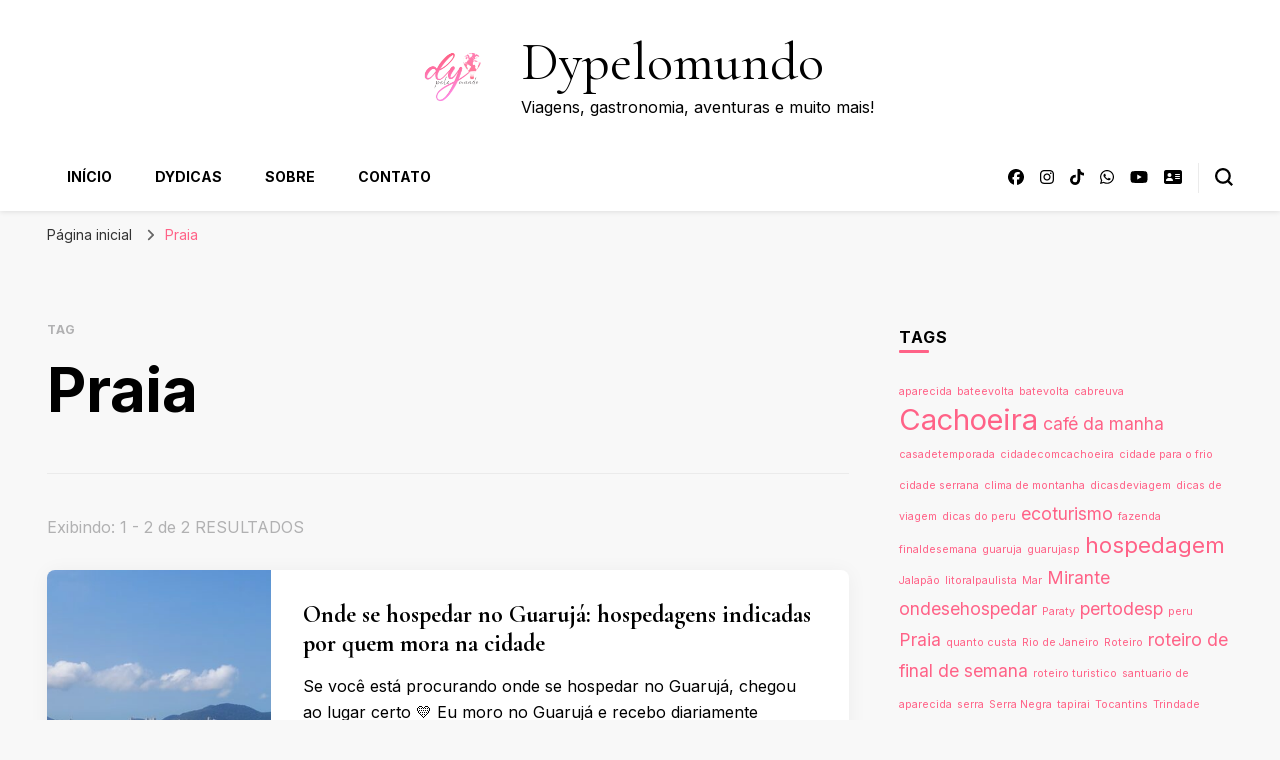

--- FILE ---
content_type: text/html; charset=UTF-8
request_url: https://dypelomundo.com.br/tag/praia/
body_size: 16430
content:
    <!DOCTYPE html>
    <html lang="pt-BR">
    <head itemscope itemtype="http://schema.org/WebSite">
	    <meta charset="UTF-8">
    <meta name="viewport" content="width=device-width, initial-scale=1">
    <link rel="profile" href="http://gmpg.org/xfn/11">
    <title>Praia &#8211; Dypelomundo</title>
<meta name='robots' content='max-image-preview:large' />
	<style>img:is([sizes="auto" i], [sizes^="auto," i]) { contain-intrinsic-size: 3000px 1500px }</style>
	<link rel='dns-prefetch' href='//www.googletagmanager.com' />
<link rel='dns-prefetch' href='//fonts.googleapis.com' />
<link rel="alternate" type="application/rss+xml" title="Feed para Dypelomundo &raquo;" href="https://dypelomundo.com.br/feed/" />
<link rel="alternate" type="application/rss+xml" title="Feed de comentários para Dypelomundo &raquo;" href="https://dypelomundo.com.br/comments/feed/" />
<link rel="alternate" type="application/rss+xml" title="Feed de tag para Dypelomundo &raquo; Praia" href="https://dypelomundo.com.br/tag/praia/feed/" />
<script type="text/javascript">
/* <![CDATA[ */
window._wpemojiSettings = {"baseUrl":"https:\/\/s.w.org\/images\/core\/emoji\/16.0.1\/72x72\/","ext":".png","svgUrl":"https:\/\/s.w.org\/images\/core\/emoji\/16.0.1\/svg\/","svgExt":".svg","source":{"concatemoji":"https:\/\/dypelomundo.com.br\/wp-includes\/js\/wp-emoji-release.min.js?ver=6.8.3"}};
/*! This file is auto-generated */
!function(s,n){var o,i,e;function c(e){try{var t={supportTests:e,timestamp:(new Date).valueOf()};sessionStorage.setItem(o,JSON.stringify(t))}catch(e){}}function p(e,t,n){e.clearRect(0,0,e.canvas.width,e.canvas.height),e.fillText(t,0,0);var t=new Uint32Array(e.getImageData(0,0,e.canvas.width,e.canvas.height).data),a=(e.clearRect(0,0,e.canvas.width,e.canvas.height),e.fillText(n,0,0),new Uint32Array(e.getImageData(0,0,e.canvas.width,e.canvas.height).data));return t.every(function(e,t){return e===a[t]})}function u(e,t){e.clearRect(0,0,e.canvas.width,e.canvas.height),e.fillText(t,0,0);for(var n=e.getImageData(16,16,1,1),a=0;a<n.data.length;a++)if(0!==n.data[a])return!1;return!0}function f(e,t,n,a){switch(t){case"flag":return n(e,"\ud83c\udff3\ufe0f\u200d\u26a7\ufe0f","\ud83c\udff3\ufe0f\u200b\u26a7\ufe0f")?!1:!n(e,"\ud83c\udde8\ud83c\uddf6","\ud83c\udde8\u200b\ud83c\uddf6")&&!n(e,"\ud83c\udff4\udb40\udc67\udb40\udc62\udb40\udc65\udb40\udc6e\udb40\udc67\udb40\udc7f","\ud83c\udff4\u200b\udb40\udc67\u200b\udb40\udc62\u200b\udb40\udc65\u200b\udb40\udc6e\u200b\udb40\udc67\u200b\udb40\udc7f");case"emoji":return!a(e,"\ud83e\udedf")}return!1}function g(e,t,n,a){var r="undefined"!=typeof WorkerGlobalScope&&self instanceof WorkerGlobalScope?new OffscreenCanvas(300,150):s.createElement("canvas"),o=r.getContext("2d",{willReadFrequently:!0}),i=(o.textBaseline="top",o.font="600 32px Arial",{});return e.forEach(function(e){i[e]=t(o,e,n,a)}),i}function t(e){var t=s.createElement("script");t.src=e,t.defer=!0,s.head.appendChild(t)}"undefined"!=typeof Promise&&(o="wpEmojiSettingsSupports",i=["flag","emoji"],n.supports={everything:!0,everythingExceptFlag:!0},e=new Promise(function(e){s.addEventListener("DOMContentLoaded",e,{once:!0})}),new Promise(function(t){var n=function(){try{var e=JSON.parse(sessionStorage.getItem(o));if("object"==typeof e&&"number"==typeof e.timestamp&&(new Date).valueOf()<e.timestamp+604800&&"object"==typeof e.supportTests)return e.supportTests}catch(e){}return null}();if(!n){if("undefined"!=typeof Worker&&"undefined"!=typeof OffscreenCanvas&&"undefined"!=typeof URL&&URL.createObjectURL&&"undefined"!=typeof Blob)try{var e="postMessage("+g.toString()+"("+[JSON.stringify(i),f.toString(),p.toString(),u.toString()].join(",")+"));",a=new Blob([e],{type:"text/javascript"}),r=new Worker(URL.createObjectURL(a),{name:"wpTestEmojiSupports"});return void(r.onmessage=function(e){c(n=e.data),r.terminate(),t(n)})}catch(e){}c(n=g(i,f,p,u))}t(n)}).then(function(e){for(var t in e)n.supports[t]=e[t],n.supports.everything=n.supports.everything&&n.supports[t],"flag"!==t&&(n.supports.everythingExceptFlag=n.supports.everythingExceptFlag&&n.supports[t]);n.supports.everythingExceptFlag=n.supports.everythingExceptFlag&&!n.supports.flag,n.DOMReady=!1,n.readyCallback=function(){n.DOMReady=!0}}).then(function(){return e}).then(function(){var e;n.supports.everything||(n.readyCallback(),(e=n.source||{}).concatemoji?t(e.concatemoji):e.wpemoji&&e.twemoji&&(t(e.twemoji),t(e.wpemoji)))}))}((window,document),window._wpemojiSettings);
/* ]]> */
</script>

<style id='wp-emoji-styles-inline-css' type='text/css'>

	img.wp-smiley, img.emoji {
		display: inline !important;
		border: none !important;
		box-shadow: none !important;
		height: 1em !important;
		width: 1em !important;
		margin: 0 0.07em !important;
		vertical-align: -0.1em !important;
		background: none !important;
		padding: 0 !important;
	}
</style>
<link rel='stylesheet' id='wp-block-library-css' href='https://dypelomundo.com.br/wp-includes/css/dist/block-library/style.min.css?ver=6.8.3' type='text/css' media='all' />
<style id='classic-theme-styles-inline-css' type='text/css'>
/*! This file is auto-generated */
.wp-block-button__link{color:#fff;background-color:#32373c;border-radius:9999px;box-shadow:none;text-decoration:none;padding:calc(.667em + 2px) calc(1.333em + 2px);font-size:1.125em}.wp-block-file__button{background:#32373c;color:#fff;text-decoration:none}
</style>
<style id='global-styles-inline-css' type='text/css'>
:root{--wp--preset--aspect-ratio--square: 1;--wp--preset--aspect-ratio--4-3: 4/3;--wp--preset--aspect-ratio--3-4: 3/4;--wp--preset--aspect-ratio--3-2: 3/2;--wp--preset--aspect-ratio--2-3: 2/3;--wp--preset--aspect-ratio--16-9: 16/9;--wp--preset--aspect-ratio--9-16: 9/16;--wp--preset--color--black: #000000;--wp--preset--color--cyan-bluish-gray: #abb8c3;--wp--preset--color--white: #ffffff;--wp--preset--color--pale-pink: #f78da7;--wp--preset--color--vivid-red: #cf2e2e;--wp--preset--color--luminous-vivid-orange: #ff6900;--wp--preset--color--luminous-vivid-amber: #fcb900;--wp--preset--color--light-green-cyan: #7bdcb5;--wp--preset--color--vivid-green-cyan: #00d084;--wp--preset--color--pale-cyan-blue: #8ed1fc;--wp--preset--color--vivid-cyan-blue: #0693e3;--wp--preset--color--vivid-purple: #9b51e0;--wp--preset--gradient--vivid-cyan-blue-to-vivid-purple: linear-gradient(135deg,rgba(6,147,227,1) 0%,rgb(155,81,224) 100%);--wp--preset--gradient--light-green-cyan-to-vivid-green-cyan: linear-gradient(135deg,rgb(122,220,180) 0%,rgb(0,208,130) 100%);--wp--preset--gradient--luminous-vivid-amber-to-luminous-vivid-orange: linear-gradient(135deg,rgba(252,185,0,1) 0%,rgba(255,105,0,1) 100%);--wp--preset--gradient--luminous-vivid-orange-to-vivid-red: linear-gradient(135deg,rgba(255,105,0,1) 0%,rgb(207,46,46) 100%);--wp--preset--gradient--very-light-gray-to-cyan-bluish-gray: linear-gradient(135deg,rgb(238,238,238) 0%,rgb(169,184,195) 100%);--wp--preset--gradient--cool-to-warm-spectrum: linear-gradient(135deg,rgb(74,234,220) 0%,rgb(151,120,209) 20%,rgb(207,42,186) 40%,rgb(238,44,130) 60%,rgb(251,105,98) 80%,rgb(254,248,76) 100%);--wp--preset--gradient--blush-light-purple: linear-gradient(135deg,rgb(255,206,236) 0%,rgb(152,150,240) 100%);--wp--preset--gradient--blush-bordeaux: linear-gradient(135deg,rgb(254,205,165) 0%,rgb(254,45,45) 50%,rgb(107,0,62) 100%);--wp--preset--gradient--luminous-dusk: linear-gradient(135deg,rgb(255,203,112) 0%,rgb(199,81,192) 50%,rgb(65,88,208) 100%);--wp--preset--gradient--pale-ocean: linear-gradient(135deg,rgb(255,245,203) 0%,rgb(182,227,212) 50%,rgb(51,167,181) 100%);--wp--preset--gradient--electric-grass: linear-gradient(135deg,rgb(202,248,128) 0%,rgb(113,206,126) 100%);--wp--preset--gradient--midnight: linear-gradient(135deg,rgb(2,3,129) 0%,rgb(40,116,252) 100%);--wp--preset--font-size--small: 13px;--wp--preset--font-size--medium: 20px;--wp--preset--font-size--large: 36px;--wp--preset--font-size--x-large: 42px;--wp--preset--spacing--20: 0.44rem;--wp--preset--spacing--30: 0.67rem;--wp--preset--spacing--40: 1rem;--wp--preset--spacing--50: 1.5rem;--wp--preset--spacing--60: 2.25rem;--wp--preset--spacing--70: 3.38rem;--wp--preset--spacing--80: 5.06rem;--wp--preset--shadow--natural: 6px 6px 9px rgba(0, 0, 0, 0.2);--wp--preset--shadow--deep: 12px 12px 50px rgba(0, 0, 0, 0.4);--wp--preset--shadow--sharp: 6px 6px 0px rgba(0, 0, 0, 0.2);--wp--preset--shadow--outlined: 6px 6px 0px -3px rgba(255, 255, 255, 1), 6px 6px rgba(0, 0, 0, 1);--wp--preset--shadow--crisp: 6px 6px 0px rgba(0, 0, 0, 1);}:where(.is-layout-flex){gap: 0.5em;}:where(.is-layout-grid){gap: 0.5em;}body .is-layout-flex{display: flex;}.is-layout-flex{flex-wrap: wrap;align-items: center;}.is-layout-flex > :is(*, div){margin: 0;}body .is-layout-grid{display: grid;}.is-layout-grid > :is(*, div){margin: 0;}:where(.wp-block-columns.is-layout-flex){gap: 2em;}:where(.wp-block-columns.is-layout-grid){gap: 2em;}:where(.wp-block-post-template.is-layout-flex){gap: 1.25em;}:where(.wp-block-post-template.is-layout-grid){gap: 1.25em;}.has-black-color{color: var(--wp--preset--color--black) !important;}.has-cyan-bluish-gray-color{color: var(--wp--preset--color--cyan-bluish-gray) !important;}.has-white-color{color: var(--wp--preset--color--white) !important;}.has-pale-pink-color{color: var(--wp--preset--color--pale-pink) !important;}.has-vivid-red-color{color: var(--wp--preset--color--vivid-red) !important;}.has-luminous-vivid-orange-color{color: var(--wp--preset--color--luminous-vivid-orange) !important;}.has-luminous-vivid-amber-color{color: var(--wp--preset--color--luminous-vivid-amber) !important;}.has-light-green-cyan-color{color: var(--wp--preset--color--light-green-cyan) !important;}.has-vivid-green-cyan-color{color: var(--wp--preset--color--vivid-green-cyan) !important;}.has-pale-cyan-blue-color{color: var(--wp--preset--color--pale-cyan-blue) !important;}.has-vivid-cyan-blue-color{color: var(--wp--preset--color--vivid-cyan-blue) !important;}.has-vivid-purple-color{color: var(--wp--preset--color--vivid-purple) !important;}.has-black-background-color{background-color: var(--wp--preset--color--black) !important;}.has-cyan-bluish-gray-background-color{background-color: var(--wp--preset--color--cyan-bluish-gray) !important;}.has-white-background-color{background-color: var(--wp--preset--color--white) !important;}.has-pale-pink-background-color{background-color: var(--wp--preset--color--pale-pink) !important;}.has-vivid-red-background-color{background-color: var(--wp--preset--color--vivid-red) !important;}.has-luminous-vivid-orange-background-color{background-color: var(--wp--preset--color--luminous-vivid-orange) !important;}.has-luminous-vivid-amber-background-color{background-color: var(--wp--preset--color--luminous-vivid-amber) !important;}.has-light-green-cyan-background-color{background-color: var(--wp--preset--color--light-green-cyan) !important;}.has-vivid-green-cyan-background-color{background-color: var(--wp--preset--color--vivid-green-cyan) !important;}.has-pale-cyan-blue-background-color{background-color: var(--wp--preset--color--pale-cyan-blue) !important;}.has-vivid-cyan-blue-background-color{background-color: var(--wp--preset--color--vivid-cyan-blue) !important;}.has-vivid-purple-background-color{background-color: var(--wp--preset--color--vivid-purple) !important;}.has-black-border-color{border-color: var(--wp--preset--color--black) !important;}.has-cyan-bluish-gray-border-color{border-color: var(--wp--preset--color--cyan-bluish-gray) !important;}.has-white-border-color{border-color: var(--wp--preset--color--white) !important;}.has-pale-pink-border-color{border-color: var(--wp--preset--color--pale-pink) !important;}.has-vivid-red-border-color{border-color: var(--wp--preset--color--vivid-red) !important;}.has-luminous-vivid-orange-border-color{border-color: var(--wp--preset--color--luminous-vivid-orange) !important;}.has-luminous-vivid-amber-border-color{border-color: var(--wp--preset--color--luminous-vivid-amber) !important;}.has-light-green-cyan-border-color{border-color: var(--wp--preset--color--light-green-cyan) !important;}.has-vivid-green-cyan-border-color{border-color: var(--wp--preset--color--vivid-green-cyan) !important;}.has-pale-cyan-blue-border-color{border-color: var(--wp--preset--color--pale-cyan-blue) !important;}.has-vivid-cyan-blue-border-color{border-color: var(--wp--preset--color--vivid-cyan-blue) !important;}.has-vivid-purple-border-color{border-color: var(--wp--preset--color--vivid-purple) !important;}.has-vivid-cyan-blue-to-vivid-purple-gradient-background{background: var(--wp--preset--gradient--vivid-cyan-blue-to-vivid-purple) !important;}.has-light-green-cyan-to-vivid-green-cyan-gradient-background{background: var(--wp--preset--gradient--light-green-cyan-to-vivid-green-cyan) !important;}.has-luminous-vivid-amber-to-luminous-vivid-orange-gradient-background{background: var(--wp--preset--gradient--luminous-vivid-amber-to-luminous-vivid-orange) !important;}.has-luminous-vivid-orange-to-vivid-red-gradient-background{background: var(--wp--preset--gradient--luminous-vivid-orange-to-vivid-red) !important;}.has-very-light-gray-to-cyan-bluish-gray-gradient-background{background: var(--wp--preset--gradient--very-light-gray-to-cyan-bluish-gray) !important;}.has-cool-to-warm-spectrum-gradient-background{background: var(--wp--preset--gradient--cool-to-warm-spectrum) !important;}.has-blush-light-purple-gradient-background{background: var(--wp--preset--gradient--blush-light-purple) !important;}.has-blush-bordeaux-gradient-background{background: var(--wp--preset--gradient--blush-bordeaux) !important;}.has-luminous-dusk-gradient-background{background: var(--wp--preset--gradient--luminous-dusk) !important;}.has-pale-ocean-gradient-background{background: var(--wp--preset--gradient--pale-ocean) !important;}.has-electric-grass-gradient-background{background: var(--wp--preset--gradient--electric-grass) !important;}.has-midnight-gradient-background{background: var(--wp--preset--gradient--midnight) !important;}.has-small-font-size{font-size: var(--wp--preset--font-size--small) !important;}.has-medium-font-size{font-size: var(--wp--preset--font-size--medium) !important;}.has-large-font-size{font-size: var(--wp--preset--font-size--large) !important;}.has-x-large-font-size{font-size: var(--wp--preset--font-size--x-large) !important;}
:where(.wp-block-post-template.is-layout-flex){gap: 1.25em;}:where(.wp-block-post-template.is-layout-grid){gap: 1.25em;}
:where(.wp-block-columns.is-layout-flex){gap: 2em;}:where(.wp-block-columns.is-layout-grid){gap: 2em;}
:root :where(.wp-block-pullquote){font-size: 1.5em;line-height: 1.6;}
</style>
<link rel='stylesheet' id='blossomthemes-email-newsletter-css' href='https://dypelomundo.com.br/wp-content/plugins/blossomthemes-email-newsletter/public/css/blossomthemes-email-newsletter-public.min.css?ver=2.2.10' type='text/css' media='all' />
<link rel='stylesheet' id='blossomthemes-toolkit-css' href='https://dypelomundo.com.br/wp-content/plugins/blossomthemes-toolkit/public/css/blossomthemes-toolkit-public.min.css?ver=2.2.7' type='text/css' media='all' />
<link rel='stylesheet' id='blossom-pin-css' href='https://dypelomundo.com.br/wp-content/themes/blossom-pin/style.css?ver=6.8.3' type='text/css' media='all' />
<style id='blossom-pin-inline-css' type='text/css'>

    
    /*Typography*/

    body,
    button,
    input,
    select,
    optgroup,
    textarea{
        font-family : Inter;
        font-size   : 18px;        
    }
    
    .site-header .site-branding .site-title,
    .single-header .site-branding .site-title,
    .mobile-header .mobile-site-header .site-branding .site-title{
        font-family : Cormorant Garamond;
        font-weight : 400;
        font-style  : normal;
    }

    .blog #primary .format-quote .post-thumbnail blockquote cite, 
    .newsletter-section .blossomthemes-email-newsletter-wrapper .text-holder h3,
    .newsletter-section .blossomthemes-email-newsletter-wrapper.bg-img .text-holder h3, 
    #primary .post .entry-content blockquote cite,
    #primary .page .entry-content blockquote cite{
        font-family : Inter;
    }

    .banner-slider .item .text-holder .entry-title, 
    .banner .banner-caption .banner-title, 
    .banner-layout-two .text-holder .entry-title,
    .blog #primary .post .entry-header .entry-title, 
    .blog #primary .format-quote .post-thumbnail .blockquote-holder, 
    .search #primary .search-post .entry-header .entry-title,
    .archive #primary .post .entry-header .entry-title, 
    .single .post-entry-header .entry-title, 
    #primary .post .entry-content blockquote,
    #primary .page .entry-content blockquote, 
    #primary .post .entry-content .pull-left,
    #primary .page .entry-content .pull-left, 
    #primary .post .entry-content .pull-right,
    #primary .page .entry-content .pull-right, 
    .single-header .title-holder .post-title, 
    .recommended-post .post .entry-header .entry-title, 
    .widget_bttk_popular_post ul li .entry-header .entry-title,
    .widget_bttk_pro_recent_post ul li .entry-header .entry-title, 
    .blossomthemes-email-newsletter-wrapper.bg-img .text-holder h3, 
    .widget_recent_entries ul li a, 
    .widget_recent_comments ul li a, 
    .widget_bttk_posts_category_slider_widget .carousel-title .title, 
    .single .navigation .post-title, 
    .single-blossom-portfolio .post-navigation .nav-previous,
    .single-blossom-portfolio .post-navigation .nav-next, 
    .site-main .blossom-portfolio .entry-title {
        font-family : Cormorant Garamond;
    }
    
    /*Color Scheme*/
    a, 
    .main-navigation ul li a:hover,
    .main-navigation ul .current-menu-item > a,
    .main-navigation ul li:hover > a, 
    .site-header .site-branding .site-title a:hover, 
    .site-header .social-networks ul li a:hover, 
    .banner-slider .item .text-holder .entry-title a:hover, 
    .blog #primary .post .entry-header .entry-title a:hover, 
    .blog #primary .post .entry-footer .read-more:hover, 
    .blog #primary .post .entry-footer .edit-link a:hover, 
    .blog #primary .post .bottom .posted-on a:hover, 
    .newsletter-section .social-networks ul li a:hover, 
    .instagram-section .profile-link:hover, 
    .search #primary .search-post .entry-header .entry-title a:hover,
     .archive #primary .post .entry-header .entry-title a:hover, 
     .search #primary .search-post .entry-footer .posted-on a:hover,
     .archive #primary .post .entry-footer .posted-on a:hover, 
     .single #primary .post .holder .meta-info .entry-meta a:hover, 
    .single-header .site-branding .site-title a:hover, 
    .single-header .social-networks ul li a:hover, 
    .comments-area .comment-body .text-holder .top .comment-metadata a:hover, 
    .comments-area .comment-body .text-holder .reply a:hover, 
    .recommended-post .post .entry-header .entry-title a:hover, 
    .error-wrapper .error-holder h3, 
    .widget_bttk_popular_post ul li .entry-header .entry-title a:hover,
     .widget_bttk_pro_recent_post ul li .entry-header .entry-title a:hover, 
     .widget_bttk_popular_post ul li .entry-header .entry-meta a:hover,
     .widget_bttk_pro_recent_post ul li .entry-header .entry-meta a:hover,
     .widget_bttk_popular_post .style-two li .entry-header .cat-links a:hover,
     .widget_bttk_pro_recent_post .style-two li .entry-header .cat-links a:hover,
     .widget_bttk_popular_post .style-three li .entry-header .cat-links a:hover,
     .widget_bttk_pro_recent_post .style-three li .entry-header .cat-links a:hover, 
     .widget_recent_entries ul li:before, 
     .widget_recent_entries ul li a:hover, 
    .widget_recent_comments ul li:before, 
    .widget_bttk_posts_category_slider_widget .carousel-title .cat-links a:hover, 
    .widget_bttk_posts_category_slider_widget .carousel-title .title a:hover, 
    .site-footer .footer-b .footer-nav ul li a:hover, 
    .single .navigation a:hover .post-title, 
    .page-template-blossom-portfolio .portfolio-holder .portfolio-sorting .is-checked, 
    .portfolio-item a:hover, 
    .single-blossom-portfolio .post-navigation .nav-previous a:hover,
     .single-blossom-portfolio .post-navigation .nav-next a:hover, 
     .mobile-header .mobile-site-header .site-branding .site-title a:hover, 
    .mobile-menu .main-navigation ul li:hover svg, 
    .mobile-menu .main-navigation ul ul li a:hover,
    .mobile-menu .main-navigation ul ul li:hover > a, 
    .mobile-menu .social-networks ul li a:hover, 
    .site-main .blossom-portfolio .entry-title a:hover, 
    .site-main .blossom-portfolio .entry-footer .posted-on a:hover, 
    .widget_bttk_social_links ul li a:hover, 
    #crumbs a:hover, #crumbs .current a,
    .entry-content a:hover,
    .entry-summary a:hover,
    .page-content a:hover,
    .comment-content a:hover,
    .widget .textwidget a:hover {
        color: #ff6287;
    }

    .comments-area .comment-body .text-holder .reply a:hover svg {
        fill: #ff6287;
     }

    button:hover,
    input[type="button"]:hover,
    input[type="reset"]:hover,
    input[type="submit"]:hover, 
    .banner-slider .item, 
    .banner-slider .item .text-holder .category a, 
    .banner .banner-caption .banner-link:hover, 
    .blog #primary .post .entry-header .category a, 
    .newsletter-section, 
    .search #primary .search-post .entry-header .category a,
    .archive #primary .post .entry-header .category a, 
    .single .post-entry-header .category a, 
    .single #primary .post .holder .meta-info .entry-meta .byline:after, 
    .single #primary .post .entry-footer .tags a, 
    .single-header .progress-bar, 
    .recommended-post .post .entry-header .category a, 
    .error-wrapper .error-holder .btn-home a:hover, 
    .widget .widget-title:after, 
    .widget_bttk_author_bio .readmore:hover, 
    .widget_bttk_custom_categories ul li a:hover .post-count, 
    .widget_blossomtheme_companion_cta_widget .text-holder .button-wrap .btn-cta, 
    .widget_blossomtheme_featured_page_widget .text-holder .btn-readmore:hover, 
    .widget_bttk_icon_text_widget .text-holder .btn-readmore:hover, 
    .widget_bttk_image_text_widget ul li .btn-readmore:hover, 
    .back-to-top, 
    .single .post-entry-header .share .social-networks li a:hover {
        background: #ff6287;
    }

    button:hover,
    input[type="button"]:hover,
    input[type="reset"]:hover,
    input[type="submit"]:hover, 
    .error-wrapper .error-holder .btn-home a:hover {
        border-color: #ff6287;
    }

    .blog #primary .post .entry-footer .read-more:hover, 
    .blog #primary .post .entry-footer .edit-link a:hover {
        border-bottom-color: #ff6287;
    }

    @media screen and (max-width: 1024px) {
        .main-navigation ul ul li a:hover, 
        .main-navigation ul ul li:hover > a, 
        .main-navigation ul ul .current-menu-item > a, 
        .main-navigation ul ul .current-menu-ancestor > a, 
        .main-navigation ul ul .current_page_item > a, 
        .main-navigation ul ul .current_page_ancestor > a {
            color: #ff6287 !important;
        }
    }
</style>
<link rel='stylesheet' id='travel-diary-css' href='https://dypelomundo.com.br/wp-content/themes/travel-diary/style.css?ver=1.0.0' type='text/css' media='all' />
<link rel='stylesheet' id='owl-carousel-css' href='https://dypelomundo.com.br/wp-content/themes/blossom-pin/css/owl.carousel.min.css?ver=2.2.1' type='text/css' media='all' />
<link rel='stylesheet' id='blossom-pin-google-fonts-css' href='https://fonts.googleapis.com/css?family=Inter%3A100%2C200%2C300%2Cregular%2C500%2C600%2C700%2C800%2C900%7CCormorant+Garamond%3A300%2C300italic%2Cregular%2Citalic%2C500%2C500italic%2C600%2C600italic%2C700%2C700italic%7CCormorant+Garamond%3Aregular' type='text/css' media='all' />
<script type="text/javascript" id="jquery-core-js-extra">
/* <![CDATA[ */
var bten_ajax_data = {"ajaxurl":"https:\/\/dypelomundo.com.br\/wp-admin\/admin-ajax.php"};
/* ]]> */
</script>
<script type="text/javascript" src="https://dypelomundo.com.br/wp-includes/js/jquery/jquery.min.js?ver=3.7.1" id="jquery-core-js"></script>
<script type="text/javascript" src="https://dypelomundo.com.br/wp-includes/js/jquery/jquery-migrate.min.js?ver=3.4.1" id="jquery-migrate-js"></script>

<!-- Snippet da etiqueta do Google (gtag.js) adicionado pelo Site Kit -->
<!-- Snippet do Google Análises adicionado pelo Site Kit -->
<script type="text/javascript" src="https://www.googletagmanager.com/gtag/js?id=GT-TXB8KXM9" id="google_gtagjs-js" async></script>
<script type="text/javascript" id="google_gtagjs-js-after">
/* <![CDATA[ */
window.dataLayer = window.dataLayer || [];function gtag(){dataLayer.push(arguments);}
gtag("set","linker",{"domains":["dypelomundo.com.br"]});
gtag("js", new Date());
gtag("set", "developer_id.dZTNiMT", true);
gtag("config", "GT-TXB8KXM9");
 window._googlesitekit = window._googlesitekit || {}; window._googlesitekit.throttledEvents = []; window._googlesitekit.gtagEvent = (name, data) => { var key = JSON.stringify( { name, data } ); if ( !! window._googlesitekit.throttledEvents[ key ] ) { return; } window._googlesitekit.throttledEvents[ key ] = true; setTimeout( () => { delete window._googlesitekit.throttledEvents[ key ]; }, 5 ); gtag( "event", name, { ...data, event_source: "site-kit" } ); }; 
/* ]]> */
</script>
<link rel="https://api.w.org/" href="https://dypelomundo.com.br/wp-json/" /><link rel="alternate" title="JSON" type="application/json" href="https://dypelomundo.com.br/wp-json/wp/v2/tags/10" /><link rel="EditURI" type="application/rsd+xml" title="RSD" href="https://dypelomundo.com.br/xmlrpc.php?rsd" />
<meta name="generator" content="WordPress 6.8.3" />
<meta name="generator" content="Site Kit by Google 1.162.1" />
<!-- Meta-etiquetas do Google AdSense adicionado pelo Site Kit -->
<meta name="google-adsense-platform-account" content="ca-host-pub-2644536267352236">
<meta name="google-adsense-platform-domain" content="sitekit.withgoogle.com">
<!-- Fim das meta-etiquetas do Google AdSense adicionado pelo Site Kit -->

<!-- Snippet do Gerenciador de Tags do Google adicionado pelo Site Kit -->
<script type="text/javascript">
/* <![CDATA[ */

			( function( w, d, s, l, i ) {
				w[l] = w[l] || [];
				w[l].push( {'gtm.start': new Date().getTime(), event: 'gtm.js'} );
				var f = d.getElementsByTagName( s )[0],
					j = d.createElement( s ), dl = l != 'dataLayer' ? '&l=' + l : '';
				j.async = true;
				j.src = 'https://www.googletagmanager.com/gtm.js?id=' + i + dl;
				f.parentNode.insertBefore( j, f );
			} )( window, document, 'script', 'dataLayer', 'GTM-W3T99SXM' );
			
/* ]]> */
</script>

<!-- Fim do código do Google Tag Manager adicionado pelo Site Kit -->
<link rel="icon" href="https://dypelomundo.com.br/wp-content/uploads/2024/04/cropped-Logo-principal-colorido-sem-fundo-1-780x673-1-32x32.png" sizes="32x32" />
<link rel="icon" href="https://dypelomundo.com.br/wp-content/uploads/2024/04/cropped-Logo-principal-colorido-sem-fundo-1-780x673-1-192x192.png" sizes="192x192" />
<link rel="apple-touch-icon" href="https://dypelomundo.com.br/wp-content/uploads/2024/04/cropped-Logo-principal-colorido-sem-fundo-1-780x673-1-180x180.png" />
<meta name="msapplication-TileImage" content="https://dypelomundo.com.br/wp-content/uploads/2024/04/cropped-Logo-principal-colorido-sem-fundo-1-780x673-1-270x270.png" />
</head>

<body class="archive tag tag-praia tag-10 wp-custom-logo wp-theme-blossom-pin wp-child-theme-travel-diary hfeed rightsidebar hassidebar" itemscope itemtype="http://schema.org/WebPage">

		<!-- Snippet do Gerenciador de Etiqueta do Google (noscript) adicionado pelo Site Kit -->
		<noscript>
			<iframe src="https://www.googletagmanager.com/ns.html?id=GTM-W3T99SXM" height="0" width="0" style="display:none;visibility:hidden"></iframe>
		</noscript>
		<!-- Fim do código do Google Tag Manager  (noscript) adicionado pelo Site Kit -->
		    <div id="page" class="site"><a aria-label="skip to content" class="skip-link" href="#content">Pular para o conteúdo</a>
        <div class="mobile-header">
        <div class="mobile-site-header">
            <button aria-label="primary menu toggle" id="toggle-button" data-toggle-target=".main-menu-modal" data-toggle-body-class="showing-main-menu-modal" aria-expanded="false" data-set-focus=".close-main-nav-toggle">
                <span></span>
                <span></span>
                <span></span>
            </button>
            <div class="mobile-menu-wrap">
                <nav id="mobile-site-navigation" class="main-navigation" itemscope itemtype="http://schema.org/SiteNavigationElement">
                    <div class="primary-menu-list main-menu-modal cover-modal" data-modal-target-string=".main-menu-modal">
                        <button class="btn-close-menu close-main-nav-toggle" data-toggle-target=".main-menu-modal" data-toggle-body-class="showing-main-menu-modal" aria-expanded="false" data-set-focus=".main-menu-modal"><span></span></button>
                        <div class="mobile-menu" aria-label="Mobile">
                            <div class="menu-menu-principal-container"><ul id="mobile-primary-menu" class="menu main-menu-modal"><li id="menu-item-128" class="menu-item menu-item-type-post_type menu-item-object-page menu-item-home menu-item-128"><a href="https://dypelomundo.com.br/">Início</a></li>
<li id="menu-item-136" class="menu-item menu-item-type-post_type menu-item-object-page menu-item-136"><a href="https://dypelomundo.com.br/dydicas/">Dydicas</a></li>
<li id="menu-item-131" class="menu-item menu-item-type-post_type menu-item-object-page menu-item-131"><a href="https://dypelomundo.com.br/sobre/">Sobre</a></li>
<li id="menu-item-130" class="menu-item menu-item-type-post_type menu-item-object-page menu-item-130"><a href="https://dypelomundo.com.br/contato/">Contato</a></li>
</ul></div>                        </div>
                    </div>
                </nav> 
                
                <span class="separator"></span>    <div class="social-networks">
                <ul>
        	                <li>
                    <a href="https://www.facebook.com/Dypelomundo" target="_blank" rel="nofollow noopener">
                        <i class="fab fa-facebook"></i>
                    </a>
                </li>    	   
                                <li>
                    <a href="https://www.instagram.com/dypelomundo/" target="_blank" rel="nofollow noopener">
                        <i class="fab fa-instagram"></i>
                    </a>
                </li>    	   
                                <li>
                    <a href="https://www.tiktok.com/@dypelomundo" target="_blank" rel="nofollow noopener">
                        <i class="fab fa-tiktok"></i>
                    </a>
                </li>    	   
                                <li>
                    <a href="http://wa.me/%2055119" target="_blank" rel="nofollow noopener">
                        <i class="fab fa-whatsapp"></i>
                    </a>
                </li>    	   
                                <li>
                    <a href="https://www.youtube.com/@dypelomundo" target="_blank" rel="nofollow noopener">
                        <i class="fab fa-youtube"></i>
                    </a>
                </li>    	   
                                <li>
                    <a href="mailto:contato@dypelomundo.com.br" target="_blank" rel="nofollow noopener">
                        <i class="fas fa-address-card"></i>
                    </a>
                </li>    	   
                    	</ul>
    </div>
                    </div>
                    <div class="site-branding has-logo-text" itemscope itemtype="http://schema.org/Organization">
            <a href="https://dypelomundo.com.br/" class="custom-logo-link" rel="home"><img width="1920" height="1080" src="https://dypelomundo.com.br/wp-content/uploads/2024/04/Logo-principal-colorido-sem-fundo-1.png" class="custom-logo" alt="Logo principal" decoding="async" fetchpriority="high" srcset="https://dypelomundo.com.br/wp-content/uploads/2024/04/Logo-principal-colorido-sem-fundo-1.png 1920w, https://dypelomundo.com.br/wp-content/uploads/2024/04/Logo-principal-colorido-sem-fundo-1-300x169.png 300w, https://dypelomundo.com.br/wp-content/uploads/2024/04/Logo-principal-colorido-sem-fundo-1-1024x576.png 1024w, https://dypelomundo.com.br/wp-content/uploads/2024/04/Logo-principal-colorido-sem-fundo-1-768x432.png 768w, https://dypelomundo.com.br/wp-content/uploads/2024/04/Logo-principal-colorido-sem-fundo-1-1536x864.png 1536w, https://dypelomundo.com.br/wp-content/uploads/2024/04/Logo-principal-colorido-sem-fundo-1-107x60.png 107w" sizes="(max-width: 1920px) 100vw, 1920px" /></a><div class="site-title-wrap">                        <p class="site-title" itemprop="name"><a href="https://dypelomundo.com.br/" rel="home" itemprop="url">Dypelomundo</a></p>
                                            <p class="site-description">Viagens, gastronomia, aventuras e muito mais!</p>
                    </div>        </div>
                <div class="tools">
                                    <div class=header-search>
                        <button aria-label="search form toggle" class="search-icon search-toggle" data-toggle-target=".mob-search-modal" data-toggle-body-class="showing-mob-search-modal" data-set-focus=".mob-search-modal .search-field" aria-expanded="false">
                            <svg class="open-icon" xmlns="http://www.w3.org/2000/svg" viewBox="-18214 -12091 18 18"><path id="Path_99" data-name="Path 99" d="M18,16.415l-3.736-3.736a7.751,7.751,0,0,0,1.585-4.755A7.876,7.876,0,0,0,7.925,0,7.876,7.876,0,0,0,0,7.925a7.876,7.876,0,0,0,7.925,7.925,7.751,7.751,0,0,0,4.755-1.585L16.415,18ZM2.264,7.925a5.605,5.605,0,0,1,5.66-5.66,5.605,5.605,0,0,1,5.66,5.66,5.605,5.605,0,0,1-5.66,5.66A5.605,5.605,0,0,1,2.264,7.925Z" transform="translate(-18214 -12091)"/></svg>
                        </button>
                        <div class="search-form-holder mob-search-modal cover-modal" data-modal-target-string=".mob-search-modal">
                            <div class="header-search-inner-wrap">
                                <form role="search" method="get" class="search-form" action="https://dypelomundo.com.br/"><label class="screen-reader-text">Procurando algo?</label><label for="submit-field"><span>Pesquise qualquer coisa e pressione Enter.</span><input type="search" class="search-field" placeholder="O que você está procurando..." value="" name="s" /></label><input type="submit" class="search-submit" value="Pesquisa" /></form> 
                                <button aria-label="search form toggle" class="search-icon close" data-toggle-target=".mob-search-modal" data-toggle-body-class="showing-mob-search-modal" data-set-focus=".mob-search-modal .search-field" aria-expanded="false">
                                    <svg class="close-icon" xmlns="http://www.w3.org/2000/svg" viewBox="10906 13031 18 18"><path id="Close" d="M23,6.813,21.187,5,14,12.187,6.813,5,5,6.813,12.187,14,5,21.187,6.813,23,14,15.813,21.187,23,23,21.187,15.813,14Z" transform="translate(10901 13026)"/></svg>
                                </button>
                            </div>
                        </div>
                        <div class="overlay"></div>
                    </div>
                            </div>
        </div>
    </div>
    
    <header class="site-header header-layout-two" itemscope itemtype="http://schema.org/WPHeader">
        <div class="header-t"><div class="container">        <div class="site-branding has-logo-text" itemscope itemtype="http://schema.org/Organization">
            <a href="https://dypelomundo.com.br/" class="custom-logo-link" rel="home"><img width="1920" height="1080" src="https://dypelomundo.com.br/wp-content/uploads/2024/04/Logo-principal-colorido-sem-fundo-1.png" class="custom-logo" alt="Logo principal" decoding="async" srcset="https://dypelomundo.com.br/wp-content/uploads/2024/04/Logo-principal-colorido-sem-fundo-1.png 1920w, https://dypelomundo.com.br/wp-content/uploads/2024/04/Logo-principal-colorido-sem-fundo-1-300x169.png 300w, https://dypelomundo.com.br/wp-content/uploads/2024/04/Logo-principal-colorido-sem-fundo-1-1024x576.png 1024w, https://dypelomundo.com.br/wp-content/uploads/2024/04/Logo-principal-colorido-sem-fundo-1-768x432.png 768w, https://dypelomundo.com.br/wp-content/uploads/2024/04/Logo-principal-colorido-sem-fundo-1-1536x864.png 1536w, https://dypelomundo.com.br/wp-content/uploads/2024/04/Logo-principal-colorido-sem-fundo-1-107x60.png 107w" sizes="(max-width: 1920px) 100vw, 1920px" /></a><div class="site-title-wrap">                        <p class="site-title" itemprop="name"><a href="https://dypelomundo.com.br/" rel="home" itemprop="url">Dypelomundo</a></p>
                                            <p class="site-description">Viagens, gastronomia, aventuras e muito mais!</p>
                    </div>        </div>
    </div></div><div class="header-b"><div class="container clearfix">        <nav id="site-navigation" class="main-navigation" itemscope itemtype="http://schema.org/SiteNavigationElement">
            <div class="menu-menu-principal-container"><ul id="primary-menu" class="menu"><li class="menu-item menu-item-type-post_type menu-item-object-page menu-item-home menu-item-128"><a href="https://dypelomundo.com.br/">Início</a></li>
<li class="menu-item menu-item-type-post_type menu-item-object-page menu-item-136"><a href="https://dypelomundo.com.br/dydicas/">Dydicas</a></li>
<li class="menu-item menu-item-type-post_type menu-item-object-page menu-item-131"><a href="https://dypelomundo.com.br/sobre/">Sobre</a></li>
<li class="menu-item menu-item-type-post_type menu-item-object-page menu-item-130"><a href="https://dypelomundo.com.br/contato/">Contato</a></li>
</ul></div>        </nav><!-- #site-navigation -->                     
        
        <div class="tools">
                <div class="social-networks">
                <ul>
        	                <li>
                    <a href="https://www.facebook.com/Dypelomundo" target="_blank" rel="nofollow noopener">
                        <i class="fab fa-facebook"></i>
                    </a>
                </li>    	   
                                <li>
                    <a href="https://www.instagram.com/dypelomundo/" target="_blank" rel="nofollow noopener">
                        <i class="fab fa-instagram"></i>
                    </a>
                </li>    	   
                                <li>
                    <a href="https://www.tiktok.com/@dypelomundo" target="_blank" rel="nofollow noopener">
                        <i class="fab fa-tiktok"></i>
                    </a>
                </li>    	   
                                <li>
                    <a href="http://wa.me/%2055119" target="_blank" rel="nofollow noopener">
                        <i class="fab fa-whatsapp"></i>
                    </a>
                </li>    	   
                                <li>
                    <a href="https://www.youtube.com/@dypelomundo" target="_blank" rel="nofollow noopener">
                        <i class="fab fa-youtube"></i>
                    </a>
                </li>    	   
                                <li>
                    <a href="mailto:contato@dypelomundo.com.br" target="_blank" rel="nofollow noopener">
                        <i class="fas fa-address-card"></i>
                    </a>
                </li>    	   
                    	</ul>
    </div>
        <span class="separator"></span>                <div class=header-search>
                    <button aria-label="search form toggle" class="search-icon search-toggle" data-toggle-target=".search-modal" data-toggle-body-class="showing-search-modal" data-set-focus=".search-modal .search-field" aria-expanded="false">
                        <svg class="open-icon" xmlns="http://www.w3.org/2000/svg" viewBox="-18214 -12091 18 18"><path id="Path_99" data-name="Path 99" d="M18,16.415l-3.736-3.736a7.751,7.751,0,0,0,1.585-4.755A7.876,7.876,0,0,0,7.925,0,7.876,7.876,0,0,0,0,7.925a7.876,7.876,0,0,0,7.925,7.925,7.751,7.751,0,0,0,4.755-1.585L16.415,18ZM2.264,7.925a5.605,5.605,0,0,1,5.66-5.66,5.605,5.605,0,0,1,5.66,5.66,5.605,5.605,0,0,1-5.66,5.66A5.605,5.605,0,0,1,2.264,7.925Z" transform="translate(-18214 -12091)"/></svg>
                    </button>
                    <div class="search-form-holder search-modal cover-modal" data-modal-target-string=".search-modal">
                        <div class="header-search-inner-wrap">
                            <form role="search" method="get" class="search-form" action="https://dypelomundo.com.br/"><label class="screen-reader-text">Procurando algo?</label><label for="submit-field"><span>Pesquise qualquer coisa e pressione Enter.</span><input type="search" class="search-field" placeholder="O que você está procurando..." value="" name="s" /></label><input type="submit" class="search-submit" value="Pesquisa" /></form> 
                            <button aria-label="search form toggle" class="search-icon close" data-toggle-target=".search-modal" data-toggle-body-class="showing-search-modal" data-set-focus=".search-modal .search-field" aria-expanded="false">
                                <svg class="close-icon" xmlns="http://www.w3.org/2000/svg" viewBox="10906 13031 18 18"><path id="Close" d="M23,6.813,21.187,5,14,12.187,6.813,5,5,6.813,12.187,14,5,21.187,6.813,23,14,15.813,21.187,23,23,21.187,15.813,14Z" transform="translate(10901 13026)"/></svg>
                            </button>
                        </div>
                    </div>
                    <div class="overlay"></div>
                </div>
                    </div>
        </div></div>    </header>
    <div class="breadcrumb-wrapper"><div class="container">
                <div id="crumbs" itemscope itemtype="http://schema.org/BreadcrumbList"> 
                    <span itemprop="itemListElement" itemscope itemtype="http://schema.org/ListItem">
                        <a itemprop="item" href="https://dypelomundo.com.br"><span itemprop="name">Página inicial</span></a>
                        <meta itemprop="position" content="1" />
                        <span class="separator"><i class="fa fa-angle-right"></i></span>
                    </span><span class="current" itemprop="itemListElement" itemscope itemtype="http://schema.org/ListItem"><a itemprop="item" href="https://dypelomundo.com.br/tag/praia/"><span itemprop="name">Praia</span></a><meta itemprop="position" content="2" /></span></div></div></div><!-- .breadcrumb-wrapper -->        <div id="content" class="site-content">   
            <div class="container">
                <div id="primary" class="content-area">
                        <div class="page-header">
                <span class="label"> Tag </span> <h1 class="pate-title">Praia</h1>            </div>
            <span class="search-per-page-count"> Exibindo:  1 - 2 de 2 RESULTADOS </span>        
		<main id="main" class="site-main">

		
<article id="post-251" class="post-251 post type-post status-publish format-standard has-post-thumbnail hentry category-sem-categoria tag-casadetemporada tag-guaruja tag-guarujasp tag-hospedagem tag-litoralpaulista tag-ondesehospedar tag-praia search-post latest_post" itemscope itemtype="https://schema.org/Blog">
    <div class="post-thumbnail"><a href="https://dypelomundo.com.br/onde-se-hospedar-no-guaruja-hospedagens-indicadas-por-quem-mora-na-cidade/" class="post-thumbnail"><img width="448" height="560" src="https://dypelomundo.com.br/wp-content/uploads/2026/01/20240829_131200-448x560.jpg" class="attachment-blossom-pin-archive size-blossom-pin-archive wp-post-image" alt="" itemprop="image" decoding="async" /></a></div>    <div class="text-holder">    <header class="entry-header">
        <h2 class="entry-title"><a href="https://dypelomundo.com.br/onde-se-hospedar-no-guaruja-hospedagens-indicadas-por-quem-mora-na-cidade/" rel="bookmark">Onde se hospedar no Guarujá: hospedagens indicadas por quem mora na cidade</a></h2>    </header>    
    <div class="entry-content" itemprop="text">
		<p>Se você está procurando onde se hospedar no Guarujá, chegou ao lugar certo 💛 Eu moro no Guarujá e recebo diariamente mensagens de seguidores pedindo indicações de apartamentos e casas para locação de temporada, principalmente opções bem localizadas, confiáveis e com bom custo-benefício. Pensando nisso, resolvi criar este post para centralizar todas as hospedagens que &hellip; </p>
	</div><!-- .entry-content -->
    	<footer class="entry-footer">
		<span class="posted-on"><a href="https://dypelomundo.com.br/onde-se-hospedar-no-guaruja-hospedagens-indicadas-por-quem-mora-na-cidade/" rel="bookmark"><time class="entry-date published updated" datetime="2026-01-09T20:18:10-03:00" itemprop="dateModified">9 de janeiro de 2026</time><time class="updated" datetime="2026-01-09T20:18:09-03:00" itemprop="datePublished">9 de janeiro de 2026</time></a></span>	</footer><!-- .entry-footer -->

    </div><!-- .text-holder --></article><!-- #post-251 -->

<article id="post-17" class="post-17 post type-post status-publish format-standard has-post-thumbnail hentry category-sem-categoria tag-litoral-norte tag-mar tag-praia tag-ubatuba search-post latest_post" itemscope itemtype="https://schema.org/Blog">
    <div class="post-thumbnail"><a href="https://dypelomundo.com.br/dicas-de-ubatuba/" class="post-thumbnail"><img width="448" height="560" src="https://dypelomundo.com.br/wp-content/uploads/2024/04/IMG-20200825-WA0071-448x560.jpg" class="attachment-blossom-pin-archive size-blossom-pin-archive wp-post-image" alt="Dicas de Ubatuba" itemprop="image" decoding="async" /></a></div>    <div class="text-holder">    <header class="entry-header">
        <h2 class="entry-title"><a href="https://dypelomundo.com.br/dicas-de-ubatuba/" rel="bookmark">Dicas de Ubatuba</a></h2>    </header>    
    <div class="entry-content" itemprop="text">
		<p>Pra quem gosta de praia e ainda não conhece esse pequeno paraíso, tá na hora de adicionar a lista! Ubatuba, que também é conhecida como ubachuva por ter grande incidência de chuvas e ter um tempinho meio bipolar, fica no litoral norte do estado de São Paulo, dona de uma beleza muito exuberante e mais &hellip; </p>
	</div><!-- .entry-content -->
    	<footer class="entry-footer">
		<span class="posted-on"><a href="https://dypelomundo.com.br/dicas-de-ubatuba/" rel="bookmark"><time class="entry-date published updated" datetime="2025-09-30T16:22:37-03:00" itemprop="dateModified">30 de setembro de 2025</time><time class="updated" datetime="2024-04-03T20:03:45-03:00" itemprop="datePublished">3 de abril de 2024</time></a></span>	</footer><!-- .entry-footer -->

    </div><!-- .text-holder --></article><!-- #post-17 -->

		</main><!-- #main -->
        
                
	</div><!-- #primary -->


<aside id="secondary" class="widget-area" itemscope itemtype="http://schema.org/WPSideBar">
	<section id="tag_cloud-3" class="widget widget_tag_cloud"><h2 class="widget-title" itemprop="name">Tags</h2><div class="tagcloud"><a href="https://dypelomundo.com.br/tag/aparecida/" class="tag-cloud-link tag-link-66 tag-link-position-1" style="font-size: 8pt;" aria-label="aparecida (1 item)">aparecida</a>
<a href="https://dypelomundo.com.br/tag/bateevolta/" class="tag-cloud-link tag-link-72 tag-link-position-2" style="font-size: 8pt;" aria-label="bateevolta (1 item)">bateevolta</a>
<a href="https://dypelomundo.com.br/tag/batevolta/" class="tag-cloud-link tag-link-73 tag-link-position-3" style="font-size: 8pt;" aria-label="batevolta (1 item)">batevolta</a>
<a href="https://dypelomundo.com.br/tag/cabreuva/" class="tag-cloud-link tag-link-69 tag-link-position-4" style="font-size: 8pt;" aria-label="cabreuva (1 item)">cabreuva</a>
<a href="https://dypelomundo.com.br/tag/cachoeira/" class="tag-cloud-link tag-link-25 tag-link-position-5" style="font-size: 22pt;" aria-label="Cachoeira (5 itens)">Cachoeira</a>
<a href="https://dypelomundo.com.br/tag/cafe-da-manha/" class="tag-cloud-link tag-link-60 tag-link-position-6" style="font-size: 13.25pt;" aria-label="café da manha (2 itens)">café da manha</a>
<a href="https://dypelomundo.com.br/tag/casadetemporada/" class="tag-cloud-link tag-link-90 tag-link-position-7" style="font-size: 8pt;" aria-label="casadetemporada (1 item)">casadetemporada</a>
<a href="https://dypelomundo.com.br/tag/cidadecomcachoeira/" class="tag-cloud-link tag-link-89 tag-link-position-8" style="font-size: 8pt;" aria-label="cidadecomcachoeira (1 item)">cidadecomcachoeira</a>
<a href="https://dypelomundo.com.br/tag/cidade-para-o-frio/" class="tag-cloud-link tag-link-79 tag-link-position-9" style="font-size: 8pt;" aria-label="cidade para o frio (1 item)">cidade para o frio</a>
<a href="https://dypelomundo.com.br/tag/cidade-serrana/" class="tag-cloud-link tag-link-82 tag-link-position-10" style="font-size: 8pt;" aria-label="cidade serrana (1 item)">cidade serrana</a>
<a href="https://dypelomundo.com.br/tag/clima-de-montanha/" class="tag-cloud-link tag-link-78 tag-link-position-11" style="font-size: 8pt;" aria-label="clima de montanha (1 item)">clima de montanha</a>
<a href="https://dypelomundo.com.br/tag/dicasdeviagem/" class="tag-cloud-link tag-link-77 tag-link-position-12" style="font-size: 8pt;" aria-label="dicasdeviagem (1 item)">dicasdeviagem</a>
<a href="https://dypelomundo.com.br/tag/dicas-de-viagem/" class="tag-cloud-link tag-link-87 tag-link-position-13" style="font-size: 8pt;" aria-label="dicas de viagem (1 item)">dicas de viagem</a>
<a href="https://dypelomundo.com.br/tag/dicas-do-peru/" class="tag-cloud-link tag-link-84 tag-link-position-14" style="font-size: 8pt;" aria-label="dicas do peru (1 item)">dicas do peru</a>
<a href="https://dypelomundo.com.br/tag/ecoturismo/" class="tag-cloud-link tag-link-71 tag-link-position-15" style="font-size: 13.25pt;" aria-label="ecoturismo (2 itens)">ecoturismo</a>
<a href="https://dypelomundo.com.br/tag/fazenda/" class="tag-cloud-link tag-link-70 tag-link-position-16" style="font-size: 8pt;" aria-label="fazenda (1 item)">fazenda</a>
<a href="https://dypelomundo.com.br/tag/finaldesemana/" class="tag-cloud-link tag-link-76 tag-link-position-17" style="font-size: 8pt;" aria-label="finaldesemana (1 item)">finaldesemana</a>
<a href="https://dypelomundo.com.br/tag/guaruja/" class="tag-cloud-link tag-link-91 tag-link-position-18" style="font-size: 8pt;" aria-label="guaruja (1 item)">guaruja</a>
<a href="https://dypelomundo.com.br/tag/guarujasp/" class="tag-cloud-link tag-link-93 tag-link-position-19" style="font-size: 8pt;" aria-label="guarujasp (1 item)">guarujasp</a>
<a href="https://dypelomundo.com.br/tag/hospedagem/" class="tag-cloud-link tag-link-56 tag-link-position-20" style="font-size: 16.75pt;" aria-label="hospedagem (3 itens)">hospedagem</a>
<a href="https://dypelomundo.com.br/tag/jalapao/" class="tag-cloud-link tag-link-12 tag-link-position-21" style="font-size: 8pt;" aria-label="Jalapão (1 item)">Jalapão</a>
<a href="https://dypelomundo.com.br/tag/litoralpaulista/" class="tag-cloud-link tag-link-92 tag-link-position-22" style="font-size: 8pt;" aria-label="litoralpaulista (1 item)">litoralpaulista</a>
<a href="https://dypelomundo.com.br/tag/mar/" class="tag-cloud-link tag-link-11 tag-link-position-23" style="font-size: 8pt;" aria-label="Mar (1 item)">Mar</a>
<a href="https://dypelomundo.com.br/tag/mirante/" class="tag-cloud-link tag-link-20 tag-link-position-24" style="font-size: 13.25pt;" aria-label="Mirante (2 itens)">Mirante</a>
<a href="https://dypelomundo.com.br/tag/ondesehospedar/" class="tag-cloud-link tag-link-57 tag-link-position-25" style="font-size: 13.25pt;" aria-label="ondesehospedar (2 itens)">ondesehospedar</a>
<a href="https://dypelomundo.com.br/tag/paraty/" class="tag-cloud-link tag-link-17 tag-link-position-26" style="font-size: 8pt;" aria-label="Paraty (1 item)">Paraty</a>
<a href="https://dypelomundo.com.br/tag/pertodesp/" class="tag-cloud-link tag-link-75 tag-link-position-27" style="font-size: 13.25pt;" aria-label="pertodesp (2 itens)">pertodesp</a>
<a href="https://dypelomundo.com.br/tag/peru/" class="tag-cloud-link tag-link-83 tag-link-position-28" style="font-size: 8pt;" aria-label="peru (1 item)">peru</a>
<a href="https://dypelomundo.com.br/tag/praia/" class="tag-cloud-link tag-link-10 tag-link-position-29" style="font-size: 13.25pt;" aria-label="Praia (2 itens)">Praia</a>
<a href="https://dypelomundo.com.br/tag/quanto-custa/" class="tag-cloud-link tag-link-86 tag-link-position-30" style="font-size: 8pt;" aria-label="quanto custa (1 item)">quanto custa</a>
<a href="https://dypelomundo.com.br/tag/rio-de-janeiro/" class="tag-cloud-link tag-link-16 tag-link-position-31" style="font-size: 8pt;" aria-label="Rio de Janeiro (1 item)">Rio de Janeiro</a>
<a href="https://dypelomundo.com.br/tag/roteiro/" class="tag-cloud-link tag-link-14 tag-link-position-32" style="font-size: 8pt;" aria-label="Roteiro (1 item)">Roteiro</a>
<a href="https://dypelomundo.com.br/tag/roteiro-de-final-de-semana/" class="tag-cloud-link tag-link-63 tag-link-position-33" style="font-size: 13.25pt;" aria-label="roteiro de final de semana (2 itens)">roteiro de final de semana</a>
<a href="https://dypelomundo.com.br/tag/roteiro-turistico/" class="tag-cloud-link tag-link-68 tag-link-position-34" style="font-size: 8pt;" aria-label="roteiro turistico (1 item)">roteiro turistico</a>
<a href="https://dypelomundo.com.br/tag/santuario-de-aparecida/" class="tag-cloud-link tag-link-67 tag-link-position-35" style="font-size: 8pt;" aria-label="santuario de aparecida (1 item)">santuario de aparecida</a>
<a href="https://dypelomundo.com.br/tag/serra/" class="tag-cloud-link tag-link-81 tag-link-position-36" style="font-size: 8pt;" aria-label="serra (1 item)">serra</a>
<a href="https://dypelomundo.com.br/tag/serra-negra/" class="tag-cloud-link tag-link-18 tag-link-position-37" style="font-size: 8pt;" aria-label="Serra Negra (1 item)">Serra Negra</a>
<a href="https://dypelomundo.com.br/tag/tapirai/" class="tag-cloud-link tag-link-88 tag-link-position-38" style="font-size: 8pt;" aria-label="tapirai (1 item)">tapirai</a>
<a href="https://dypelomundo.com.br/tag/tocantins/" class="tag-cloud-link tag-link-13 tag-link-position-39" style="font-size: 8pt;" aria-label="Tocantins (1 item)">Tocantins</a>
<a href="https://dypelomundo.com.br/tag/trindade/" class="tag-cloud-link tag-link-15 tag-link-position-40" style="font-size: 8pt;" aria-label="Trindade (1 item)">Trindade</a>
<a href="https://dypelomundo.com.br/tag/turismo/" class="tag-cloud-link tag-link-74 tag-link-position-41" style="font-size: 8pt;" aria-label="turismo (1 item)">turismo</a>
<a href="https://dypelomundo.com.br/tag/viageminternacional/" class="tag-cloud-link tag-link-59 tag-link-position-42" style="font-size: 13.25pt;" aria-label="viageminternacional (2 itens)">viageminternacional</a>
<a href="https://dypelomundo.com.br/tag/viagemnacional/" class="tag-cloud-link tag-link-58 tag-link-position-43" style="font-size: 13.25pt;" aria-label="viagemnacional (2 itens)">viagemnacional</a>
<a href="https://dypelomundo.com.br/tag/viagem-para-o-peru/" class="tag-cloud-link tag-link-85 tag-link-position-44" style="font-size: 8pt;" aria-label="viagem para o peru (1 item)">viagem para o peru</a>
<a href="https://dypelomundo.com.br/tag/vinicola/" class="tag-cloud-link tag-link-19 tag-link-position-45" style="font-size: 8pt;" aria-label="Vinícola (1 item)">Vinícola</a></div>
</section></aside><!-- #secondary -->
            
            </div><!-- .container -->        
        </div><!-- .site-content -->
        <footer id="colophon" class="site-footer" itemscope itemtype="http://schema.org/WPFooter">
        <div class="footer-b">
        <div class="container">
            <div class="site-info">            
            <span class="copyright">© dypelomundo 2025</span> Travel Diary | Developed By <a href="https://blossomthemes.com/" rel="nofollow" target="_blank">Blossom Themes</a>. Powered by <a href="https://wordpress.org/" target="_blank">WordPress</a>.                
            </div>
                <nav class="footer-nav">
            </nav>
            </div>
    </div>
        <button aria-label="go to top" class="back-to-top">
        <span><i class="fas fa-long-arrow-alt-up"></i></span>
    </button>
        </footer><!-- #colophon -->
        </div><!-- #page -->
    <script type="speculationrules">
{"prefetch":[{"source":"document","where":{"and":[{"href_matches":"\/*"},{"not":{"href_matches":["\/wp-*.php","\/wp-admin\/*","\/wp-content\/uploads\/*","\/wp-content\/*","\/wp-content\/plugins\/*","\/wp-content\/themes\/travel-diary\/*","\/wp-content\/themes\/blossom-pin\/*","\/*\\?(.+)"]}},{"not":{"selector_matches":"a[rel~=\"nofollow\"]"}},{"not":{"selector_matches":".no-prefetch, .no-prefetch a"}}]},"eagerness":"conservative"}]}
</script>
<script type="text/javascript" src="https://dypelomundo.com.br/wp-content/plugins/blossomthemes-toolkit/public/js/isotope.pkgd.min.js?ver=3.0.5" id="isotope-pkgd-js"></script>
<script type="text/javascript" src="https://dypelomundo.com.br/wp-includes/js/imagesloaded.min.js?ver=5.0.0" id="imagesloaded-js"></script>
<script type="text/javascript" src="https://dypelomundo.com.br/wp-includes/js/masonry.min.js?ver=4.2.2" id="masonry-js"></script>
<script type="text/javascript" src="https://dypelomundo.com.br/wp-content/plugins/blossomthemes-toolkit/public/js/blossomthemes-toolkit-public.min.js?ver=2.2.7" id="blossomthemes-toolkit-js"></script>
<script type="text/javascript" src="https://dypelomundo.com.br/wp-content/plugins/blossomthemes-toolkit/public/js/fontawesome/all.min.js?ver=6.5.1" id="all-js"></script>
<script type="text/javascript" src="https://dypelomundo.com.br/wp-content/plugins/blossomthemes-toolkit/public/js/fontawesome/v4-shims.min.js?ver=6.5.1" id="v4-shims-js"></script>
<script type="text/javascript" id="travel-diary-js-extra">
/* <![CDATA[ */
var travel_diary_data = {"rtl":""};
/* ]]> */
</script>
<script type="text/javascript" src="https://dypelomundo.com.br/wp-content/themes/travel-diary/js/custom.js?ver=1.0.0" id="travel-diary-js"></script>
<script type="text/javascript" src="https://dypelomundo.com.br/wp-content/themes/blossom-pin/js/owl.carousel.min.js?ver=2.0.1" id="owl-carousel-js"></script>
<script type="text/javascript" src="https://dypelomundo.com.br/wp-content/themes/blossom-pin/js/owlcarousel2-a11ylayer.min.js?ver=0.2.1" id="owlcarousel2-a11ylayer-js"></script>
<script type="text/javascript" id="blossom-pin-js-extra">
/* <![CDATA[ */
var blossom_pin_data = {"rtl":"","ajax_url":"https:\/\/dypelomundo.com.br\/wp-admin\/admin-ajax.php","single":""};
/* ]]> */
</script>
<script type="text/javascript" src="https://dypelomundo.com.br/wp-content/themes/blossom-pin/js/custom.min.js?ver=1.0.0" id="blossom-pin-js"></script>
<script type="text/javascript" src="https://dypelomundo.com.br/wp-content/themes/blossom-pin/js/modal-accessibility.min.js?ver=1.0.0" id="blossom-pin-modal-js"></script>
<script type="text/javascript" src="https://dypelomundo.com.br/wp-content/plugins/google-site-kit/dist/assets/js/googlesitekit-events-provider-wpforms-2d1e2a896ca7befe287a.js" id="googlesitekit-events-provider-wpforms-js" defer></script>

</body>
</html>


<!-- Page cached by LiteSpeed Cache 7.6.2 on 2026-01-21 06:26:33 -->